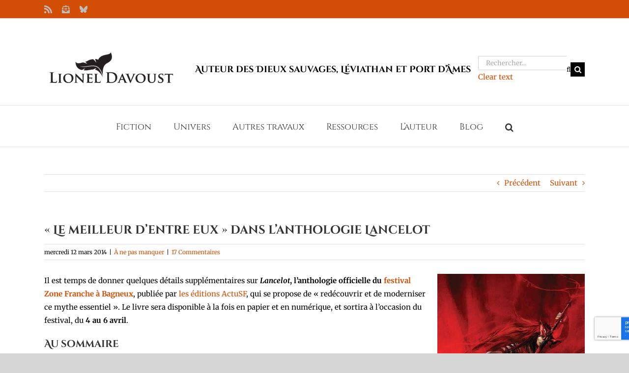

--- FILE ---
content_type: text/html; charset=utf-8
request_url: https://www.google.com/recaptcha/api2/anchor?ar=1&k=6LdjwacUAAAAADQtXXKn_P1uh6h6BsWCx09x7YJc&co=aHR0cHM6Ly9saW9uZWxkYXZvdXN0LmNvbTo0NDM.&hl=en&v=PoyoqOPhxBO7pBk68S4YbpHZ&size=invisible&anchor-ms=20000&execute-ms=30000&cb=hmo3aeb9al0r
body_size: 48699
content:
<!DOCTYPE HTML><html dir="ltr" lang="en"><head><meta http-equiv="Content-Type" content="text/html; charset=UTF-8">
<meta http-equiv="X-UA-Compatible" content="IE=edge">
<title>reCAPTCHA</title>
<style type="text/css">
/* cyrillic-ext */
@font-face {
  font-family: 'Roboto';
  font-style: normal;
  font-weight: 400;
  font-stretch: 100%;
  src: url(//fonts.gstatic.com/s/roboto/v48/KFO7CnqEu92Fr1ME7kSn66aGLdTylUAMa3GUBHMdazTgWw.woff2) format('woff2');
  unicode-range: U+0460-052F, U+1C80-1C8A, U+20B4, U+2DE0-2DFF, U+A640-A69F, U+FE2E-FE2F;
}
/* cyrillic */
@font-face {
  font-family: 'Roboto';
  font-style: normal;
  font-weight: 400;
  font-stretch: 100%;
  src: url(//fonts.gstatic.com/s/roboto/v48/KFO7CnqEu92Fr1ME7kSn66aGLdTylUAMa3iUBHMdazTgWw.woff2) format('woff2');
  unicode-range: U+0301, U+0400-045F, U+0490-0491, U+04B0-04B1, U+2116;
}
/* greek-ext */
@font-face {
  font-family: 'Roboto';
  font-style: normal;
  font-weight: 400;
  font-stretch: 100%;
  src: url(//fonts.gstatic.com/s/roboto/v48/KFO7CnqEu92Fr1ME7kSn66aGLdTylUAMa3CUBHMdazTgWw.woff2) format('woff2');
  unicode-range: U+1F00-1FFF;
}
/* greek */
@font-face {
  font-family: 'Roboto';
  font-style: normal;
  font-weight: 400;
  font-stretch: 100%;
  src: url(//fonts.gstatic.com/s/roboto/v48/KFO7CnqEu92Fr1ME7kSn66aGLdTylUAMa3-UBHMdazTgWw.woff2) format('woff2');
  unicode-range: U+0370-0377, U+037A-037F, U+0384-038A, U+038C, U+038E-03A1, U+03A3-03FF;
}
/* math */
@font-face {
  font-family: 'Roboto';
  font-style: normal;
  font-weight: 400;
  font-stretch: 100%;
  src: url(//fonts.gstatic.com/s/roboto/v48/KFO7CnqEu92Fr1ME7kSn66aGLdTylUAMawCUBHMdazTgWw.woff2) format('woff2');
  unicode-range: U+0302-0303, U+0305, U+0307-0308, U+0310, U+0312, U+0315, U+031A, U+0326-0327, U+032C, U+032F-0330, U+0332-0333, U+0338, U+033A, U+0346, U+034D, U+0391-03A1, U+03A3-03A9, U+03B1-03C9, U+03D1, U+03D5-03D6, U+03F0-03F1, U+03F4-03F5, U+2016-2017, U+2034-2038, U+203C, U+2040, U+2043, U+2047, U+2050, U+2057, U+205F, U+2070-2071, U+2074-208E, U+2090-209C, U+20D0-20DC, U+20E1, U+20E5-20EF, U+2100-2112, U+2114-2115, U+2117-2121, U+2123-214F, U+2190, U+2192, U+2194-21AE, U+21B0-21E5, U+21F1-21F2, U+21F4-2211, U+2213-2214, U+2216-22FF, U+2308-230B, U+2310, U+2319, U+231C-2321, U+2336-237A, U+237C, U+2395, U+239B-23B7, U+23D0, U+23DC-23E1, U+2474-2475, U+25AF, U+25B3, U+25B7, U+25BD, U+25C1, U+25CA, U+25CC, U+25FB, U+266D-266F, U+27C0-27FF, U+2900-2AFF, U+2B0E-2B11, U+2B30-2B4C, U+2BFE, U+3030, U+FF5B, U+FF5D, U+1D400-1D7FF, U+1EE00-1EEFF;
}
/* symbols */
@font-face {
  font-family: 'Roboto';
  font-style: normal;
  font-weight: 400;
  font-stretch: 100%;
  src: url(//fonts.gstatic.com/s/roboto/v48/KFO7CnqEu92Fr1ME7kSn66aGLdTylUAMaxKUBHMdazTgWw.woff2) format('woff2');
  unicode-range: U+0001-000C, U+000E-001F, U+007F-009F, U+20DD-20E0, U+20E2-20E4, U+2150-218F, U+2190, U+2192, U+2194-2199, U+21AF, U+21E6-21F0, U+21F3, U+2218-2219, U+2299, U+22C4-22C6, U+2300-243F, U+2440-244A, U+2460-24FF, U+25A0-27BF, U+2800-28FF, U+2921-2922, U+2981, U+29BF, U+29EB, U+2B00-2BFF, U+4DC0-4DFF, U+FFF9-FFFB, U+10140-1018E, U+10190-1019C, U+101A0, U+101D0-101FD, U+102E0-102FB, U+10E60-10E7E, U+1D2C0-1D2D3, U+1D2E0-1D37F, U+1F000-1F0FF, U+1F100-1F1AD, U+1F1E6-1F1FF, U+1F30D-1F30F, U+1F315, U+1F31C, U+1F31E, U+1F320-1F32C, U+1F336, U+1F378, U+1F37D, U+1F382, U+1F393-1F39F, U+1F3A7-1F3A8, U+1F3AC-1F3AF, U+1F3C2, U+1F3C4-1F3C6, U+1F3CA-1F3CE, U+1F3D4-1F3E0, U+1F3ED, U+1F3F1-1F3F3, U+1F3F5-1F3F7, U+1F408, U+1F415, U+1F41F, U+1F426, U+1F43F, U+1F441-1F442, U+1F444, U+1F446-1F449, U+1F44C-1F44E, U+1F453, U+1F46A, U+1F47D, U+1F4A3, U+1F4B0, U+1F4B3, U+1F4B9, U+1F4BB, U+1F4BF, U+1F4C8-1F4CB, U+1F4D6, U+1F4DA, U+1F4DF, U+1F4E3-1F4E6, U+1F4EA-1F4ED, U+1F4F7, U+1F4F9-1F4FB, U+1F4FD-1F4FE, U+1F503, U+1F507-1F50B, U+1F50D, U+1F512-1F513, U+1F53E-1F54A, U+1F54F-1F5FA, U+1F610, U+1F650-1F67F, U+1F687, U+1F68D, U+1F691, U+1F694, U+1F698, U+1F6AD, U+1F6B2, U+1F6B9-1F6BA, U+1F6BC, U+1F6C6-1F6CF, U+1F6D3-1F6D7, U+1F6E0-1F6EA, U+1F6F0-1F6F3, U+1F6F7-1F6FC, U+1F700-1F7FF, U+1F800-1F80B, U+1F810-1F847, U+1F850-1F859, U+1F860-1F887, U+1F890-1F8AD, U+1F8B0-1F8BB, U+1F8C0-1F8C1, U+1F900-1F90B, U+1F93B, U+1F946, U+1F984, U+1F996, U+1F9E9, U+1FA00-1FA6F, U+1FA70-1FA7C, U+1FA80-1FA89, U+1FA8F-1FAC6, U+1FACE-1FADC, U+1FADF-1FAE9, U+1FAF0-1FAF8, U+1FB00-1FBFF;
}
/* vietnamese */
@font-face {
  font-family: 'Roboto';
  font-style: normal;
  font-weight: 400;
  font-stretch: 100%;
  src: url(//fonts.gstatic.com/s/roboto/v48/KFO7CnqEu92Fr1ME7kSn66aGLdTylUAMa3OUBHMdazTgWw.woff2) format('woff2');
  unicode-range: U+0102-0103, U+0110-0111, U+0128-0129, U+0168-0169, U+01A0-01A1, U+01AF-01B0, U+0300-0301, U+0303-0304, U+0308-0309, U+0323, U+0329, U+1EA0-1EF9, U+20AB;
}
/* latin-ext */
@font-face {
  font-family: 'Roboto';
  font-style: normal;
  font-weight: 400;
  font-stretch: 100%;
  src: url(//fonts.gstatic.com/s/roboto/v48/KFO7CnqEu92Fr1ME7kSn66aGLdTylUAMa3KUBHMdazTgWw.woff2) format('woff2');
  unicode-range: U+0100-02BA, U+02BD-02C5, U+02C7-02CC, U+02CE-02D7, U+02DD-02FF, U+0304, U+0308, U+0329, U+1D00-1DBF, U+1E00-1E9F, U+1EF2-1EFF, U+2020, U+20A0-20AB, U+20AD-20C0, U+2113, U+2C60-2C7F, U+A720-A7FF;
}
/* latin */
@font-face {
  font-family: 'Roboto';
  font-style: normal;
  font-weight: 400;
  font-stretch: 100%;
  src: url(//fonts.gstatic.com/s/roboto/v48/KFO7CnqEu92Fr1ME7kSn66aGLdTylUAMa3yUBHMdazQ.woff2) format('woff2');
  unicode-range: U+0000-00FF, U+0131, U+0152-0153, U+02BB-02BC, U+02C6, U+02DA, U+02DC, U+0304, U+0308, U+0329, U+2000-206F, U+20AC, U+2122, U+2191, U+2193, U+2212, U+2215, U+FEFF, U+FFFD;
}
/* cyrillic-ext */
@font-face {
  font-family: 'Roboto';
  font-style: normal;
  font-weight: 500;
  font-stretch: 100%;
  src: url(//fonts.gstatic.com/s/roboto/v48/KFO7CnqEu92Fr1ME7kSn66aGLdTylUAMa3GUBHMdazTgWw.woff2) format('woff2');
  unicode-range: U+0460-052F, U+1C80-1C8A, U+20B4, U+2DE0-2DFF, U+A640-A69F, U+FE2E-FE2F;
}
/* cyrillic */
@font-face {
  font-family: 'Roboto';
  font-style: normal;
  font-weight: 500;
  font-stretch: 100%;
  src: url(//fonts.gstatic.com/s/roboto/v48/KFO7CnqEu92Fr1ME7kSn66aGLdTylUAMa3iUBHMdazTgWw.woff2) format('woff2');
  unicode-range: U+0301, U+0400-045F, U+0490-0491, U+04B0-04B1, U+2116;
}
/* greek-ext */
@font-face {
  font-family: 'Roboto';
  font-style: normal;
  font-weight: 500;
  font-stretch: 100%;
  src: url(//fonts.gstatic.com/s/roboto/v48/KFO7CnqEu92Fr1ME7kSn66aGLdTylUAMa3CUBHMdazTgWw.woff2) format('woff2');
  unicode-range: U+1F00-1FFF;
}
/* greek */
@font-face {
  font-family: 'Roboto';
  font-style: normal;
  font-weight: 500;
  font-stretch: 100%;
  src: url(//fonts.gstatic.com/s/roboto/v48/KFO7CnqEu92Fr1ME7kSn66aGLdTylUAMa3-UBHMdazTgWw.woff2) format('woff2');
  unicode-range: U+0370-0377, U+037A-037F, U+0384-038A, U+038C, U+038E-03A1, U+03A3-03FF;
}
/* math */
@font-face {
  font-family: 'Roboto';
  font-style: normal;
  font-weight: 500;
  font-stretch: 100%;
  src: url(//fonts.gstatic.com/s/roboto/v48/KFO7CnqEu92Fr1ME7kSn66aGLdTylUAMawCUBHMdazTgWw.woff2) format('woff2');
  unicode-range: U+0302-0303, U+0305, U+0307-0308, U+0310, U+0312, U+0315, U+031A, U+0326-0327, U+032C, U+032F-0330, U+0332-0333, U+0338, U+033A, U+0346, U+034D, U+0391-03A1, U+03A3-03A9, U+03B1-03C9, U+03D1, U+03D5-03D6, U+03F0-03F1, U+03F4-03F5, U+2016-2017, U+2034-2038, U+203C, U+2040, U+2043, U+2047, U+2050, U+2057, U+205F, U+2070-2071, U+2074-208E, U+2090-209C, U+20D0-20DC, U+20E1, U+20E5-20EF, U+2100-2112, U+2114-2115, U+2117-2121, U+2123-214F, U+2190, U+2192, U+2194-21AE, U+21B0-21E5, U+21F1-21F2, U+21F4-2211, U+2213-2214, U+2216-22FF, U+2308-230B, U+2310, U+2319, U+231C-2321, U+2336-237A, U+237C, U+2395, U+239B-23B7, U+23D0, U+23DC-23E1, U+2474-2475, U+25AF, U+25B3, U+25B7, U+25BD, U+25C1, U+25CA, U+25CC, U+25FB, U+266D-266F, U+27C0-27FF, U+2900-2AFF, U+2B0E-2B11, U+2B30-2B4C, U+2BFE, U+3030, U+FF5B, U+FF5D, U+1D400-1D7FF, U+1EE00-1EEFF;
}
/* symbols */
@font-face {
  font-family: 'Roboto';
  font-style: normal;
  font-weight: 500;
  font-stretch: 100%;
  src: url(//fonts.gstatic.com/s/roboto/v48/KFO7CnqEu92Fr1ME7kSn66aGLdTylUAMaxKUBHMdazTgWw.woff2) format('woff2');
  unicode-range: U+0001-000C, U+000E-001F, U+007F-009F, U+20DD-20E0, U+20E2-20E4, U+2150-218F, U+2190, U+2192, U+2194-2199, U+21AF, U+21E6-21F0, U+21F3, U+2218-2219, U+2299, U+22C4-22C6, U+2300-243F, U+2440-244A, U+2460-24FF, U+25A0-27BF, U+2800-28FF, U+2921-2922, U+2981, U+29BF, U+29EB, U+2B00-2BFF, U+4DC0-4DFF, U+FFF9-FFFB, U+10140-1018E, U+10190-1019C, U+101A0, U+101D0-101FD, U+102E0-102FB, U+10E60-10E7E, U+1D2C0-1D2D3, U+1D2E0-1D37F, U+1F000-1F0FF, U+1F100-1F1AD, U+1F1E6-1F1FF, U+1F30D-1F30F, U+1F315, U+1F31C, U+1F31E, U+1F320-1F32C, U+1F336, U+1F378, U+1F37D, U+1F382, U+1F393-1F39F, U+1F3A7-1F3A8, U+1F3AC-1F3AF, U+1F3C2, U+1F3C4-1F3C6, U+1F3CA-1F3CE, U+1F3D4-1F3E0, U+1F3ED, U+1F3F1-1F3F3, U+1F3F5-1F3F7, U+1F408, U+1F415, U+1F41F, U+1F426, U+1F43F, U+1F441-1F442, U+1F444, U+1F446-1F449, U+1F44C-1F44E, U+1F453, U+1F46A, U+1F47D, U+1F4A3, U+1F4B0, U+1F4B3, U+1F4B9, U+1F4BB, U+1F4BF, U+1F4C8-1F4CB, U+1F4D6, U+1F4DA, U+1F4DF, U+1F4E3-1F4E6, U+1F4EA-1F4ED, U+1F4F7, U+1F4F9-1F4FB, U+1F4FD-1F4FE, U+1F503, U+1F507-1F50B, U+1F50D, U+1F512-1F513, U+1F53E-1F54A, U+1F54F-1F5FA, U+1F610, U+1F650-1F67F, U+1F687, U+1F68D, U+1F691, U+1F694, U+1F698, U+1F6AD, U+1F6B2, U+1F6B9-1F6BA, U+1F6BC, U+1F6C6-1F6CF, U+1F6D3-1F6D7, U+1F6E0-1F6EA, U+1F6F0-1F6F3, U+1F6F7-1F6FC, U+1F700-1F7FF, U+1F800-1F80B, U+1F810-1F847, U+1F850-1F859, U+1F860-1F887, U+1F890-1F8AD, U+1F8B0-1F8BB, U+1F8C0-1F8C1, U+1F900-1F90B, U+1F93B, U+1F946, U+1F984, U+1F996, U+1F9E9, U+1FA00-1FA6F, U+1FA70-1FA7C, U+1FA80-1FA89, U+1FA8F-1FAC6, U+1FACE-1FADC, U+1FADF-1FAE9, U+1FAF0-1FAF8, U+1FB00-1FBFF;
}
/* vietnamese */
@font-face {
  font-family: 'Roboto';
  font-style: normal;
  font-weight: 500;
  font-stretch: 100%;
  src: url(//fonts.gstatic.com/s/roboto/v48/KFO7CnqEu92Fr1ME7kSn66aGLdTylUAMa3OUBHMdazTgWw.woff2) format('woff2');
  unicode-range: U+0102-0103, U+0110-0111, U+0128-0129, U+0168-0169, U+01A0-01A1, U+01AF-01B0, U+0300-0301, U+0303-0304, U+0308-0309, U+0323, U+0329, U+1EA0-1EF9, U+20AB;
}
/* latin-ext */
@font-face {
  font-family: 'Roboto';
  font-style: normal;
  font-weight: 500;
  font-stretch: 100%;
  src: url(//fonts.gstatic.com/s/roboto/v48/KFO7CnqEu92Fr1ME7kSn66aGLdTylUAMa3KUBHMdazTgWw.woff2) format('woff2');
  unicode-range: U+0100-02BA, U+02BD-02C5, U+02C7-02CC, U+02CE-02D7, U+02DD-02FF, U+0304, U+0308, U+0329, U+1D00-1DBF, U+1E00-1E9F, U+1EF2-1EFF, U+2020, U+20A0-20AB, U+20AD-20C0, U+2113, U+2C60-2C7F, U+A720-A7FF;
}
/* latin */
@font-face {
  font-family: 'Roboto';
  font-style: normal;
  font-weight: 500;
  font-stretch: 100%;
  src: url(//fonts.gstatic.com/s/roboto/v48/KFO7CnqEu92Fr1ME7kSn66aGLdTylUAMa3yUBHMdazQ.woff2) format('woff2');
  unicode-range: U+0000-00FF, U+0131, U+0152-0153, U+02BB-02BC, U+02C6, U+02DA, U+02DC, U+0304, U+0308, U+0329, U+2000-206F, U+20AC, U+2122, U+2191, U+2193, U+2212, U+2215, U+FEFF, U+FFFD;
}
/* cyrillic-ext */
@font-face {
  font-family: 'Roboto';
  font-style: normal;
  font-weight: 900;
  font-stretch: 100%;
  src: url(//fonts.gstatic.com/s/roboto/v48/KFO7CnqEu92Fr1ME7kSn66aGLdTylUAMa3GUBHMdazTgWw.woff2) format('woff2');
  unicode-range: U+0460-052F, U+1C80-1C8A, U+20B4, U+2DE0-2DFF, U+A640-A69F, U+FE2E-FE2F;
}
/* cyrillic */
@font-face {
  font-family: 'Roboto';
  font-style: normal;
  font-weight: 900;
  font-stretch: 100%;
  src: url(//fonts.gstatic.com/s/roboto/v48/KFO7CnqEu92Fr1ME7kSn66aGLdTylUAMa3iUBHMdazTgWw.woff2) format('woff2');
  unicode-range: U+0301, U+0400-045F, U+0490-0491, U+04B0-04B1, U+2116;
}
/* greek-ext */
@font-face {
  font-family: 'Roboto';
  font-style: normal;
  font-weight: 900;
  font-stretch: 100%;
  src: url(//fonts.gstatic.com/s/roboto/v48/KFO7CnqEu92Fr1ME7kSn66aGLdTylUAMa3CUBHMdazTgWw.woff2) format('woff2');
  unicode-range: U+1F00-1FFF;
}
/* greek */
@font-face {
  font-family: 'Roboto';
  font-style: normal;
  font-weight: 900;
  font-stretch: 100%;
  src: url(//fonts.gstatic.com/s/roboto/v48/KFO7CnqEu92Fr1ME7kSn66aGLdTylUAMa3-UBHMdazTgWw.woff2) format('woff2');
  unicode-range: U+0370-0377, U+037A-037F, U+0384-038A, U+038C, U+038E-03A1, U+03A3-03FF;
}
/* math */
@font-face {
  font-family: 'Roboto';
  font-style: normal;
  font-weight: 900;
  font-stretch: 100%;
  src: url(//fonts.gstatic.com/s/roboto/v48/KFO7CnqEu92Fr1ME7kSn66aGLdTylUAMawCUBHMdazTgWw.woff2) format('woff2');
  unicode-range: U+0302-0303, U+0305, U+0307-0308, U+0310, U+0312, U+0315, U+031A, U+0326-0327, U+032C, U+032F-0330, U+0332-0333, U+0338, U+033A, U+0346, U+034D, U+0391-03A1, U+03A3-03A9, U+03B1-03C9, U+03D1, U+03D5-03D6, U+03F0-03F1, U+03F4-03F5, U+2016-2017, U+2034-2038, U+203C, U+2040, U+2043, U+2047, U+2050, U+2057, U+205F, U+2070-2071, U+2074-208E, U+2090-209C, U+20D0-20DC, U+20E1, U+20E5-20EF, U+2100-2112, U+2114-2115, U+2117-2121, U+2123-214F, U+2190, U+2192, U+2194-21AE, U+21B0-21E5, U+21F1-21F2, U+21F4-2211, U+2213-2214, U+2216-22FF, U+2308-230B, U+2310, U+2319, U+231C-2321, U+2336-237A, U+237C, U+2395, U+239B-23B7, U+23D0, U+23DC-23E1, U+2474-2475, U+25AF, U+25B3, U+25B7, U+25BD, U+25C1, U+25CA, U+25CC, U+25FB, U+266D-266F, U+27C0-27FF, U+2900-2AFF, U+2B0E-2B11, U+2B30-2B4C, U+2BFE, U+3030, U+FF5B, U+FF5D, U+1D400-1D7FF, U+1EE00-1EEFF;
}
/* symbols */
@font-face {
  font-family: 'Roboto';
  font-style: normal;
  font-weight: 900;
  font-stretch: 100%;
  src: url(//fonts.gstatic.com/s/roboto/v48/KFO7CnqEu92Fr1ME7kSn66aGLdTylUAMaxKUBHMdazTgWw.woff2) format('woff2');
  unicode-range: U+0001-000C, U+000E-001F, U+007F-009F, U+20DD-20E0, U+20E2-20E4, U+2150-218F, U+2190, U+2192, U+2194-2199, U+21AF, U+21E6-21F0, U+21F3, U+2218-2219, U+2299, U+22C4-22C6, U+2300-243F, U+2440-244A, U+2460-24FF, U+25A0-27BF, U+2800-28FF, U+2921-2922, U+2981, U+29BF, U+29EB, U+2B00-2BFF, U+4DC0-4DFF, U+FFF9-FFFB, U+10140-1018E, U+10190-1019C, U+101A0, U+101D0-101FD, U+102E0-102FB, U+10E60-10E7E, U+1D2C0-1D2D3, U+1D2E0-1D37F, U+1F000-1F0FF, U+1F100-1F1AD, U+1F1E6-1F1FF, U+1F30D-1F30F, U+1F315, U+1F31C, U+1F31E, U+1F320-1F32C, U+1F336, U+1F378, U+1F37D, U+1F382, U+1F393-1F39F, U+1F3A7-1F3A8, U+1F3AC-1F3AF, U+1F3C2, U+1F3C4-1F3C6, U+1F3CA-1F3CE, U+1F3D4-1F3E0, U+1F3ED, U+1F3F1-1F3F3, U+1F3F5-1F3F7, U+1F408, U+1F415, U+1F41F, U+1F426, U+1F43F, U+1F441-1F442, U+1F444, U+1F446-1F449, U+1F44C-1F44E, U+1F453, U+1F46A, U+1F47D, U+1F4A3, U+1F4B0, U+1F4B3, U+1F4B9, U+1F4BB, U+1F4BF, U+1F4C8-1F4CB, U+1F4D6, U+1F4DA, U+1F4DF, U+1F4E3-1F4E6, U+1F4EA-1F4ED, U+1F4F7, U+1F4F9-1F4FB, U+1F4FD-1F4FE, U+1F503, U+1F507-1F50B, U+1F50D, U+1F512-1F513, U+1F53E-1F54A, U+1F54F-1F5FA, U+1F610, U+1F650-1F67F, U+1F687, U+1F68D, U+1F691, U+1F694, U+1F698, U+1F6AD, U+1F6B2, U+1F6B9-1F6BA, U+1F6BC, U+1F6C6-1F6CF, U+1F6D3-1F6D7, U+1F6E0-1F6EA, U+1F6F0-1F6F3, U+1F6F7-1F6FC, U+1F700-1F7FF, U+1F800-1F80B, U+1F810-1F847, U+1F850-1F859, U+1F860-1F887, U+1F890-1F8AD, U+1F8B0-1F8BB, U+1F8C0-1F8C1, U+1F900-1F90B, U+1F93B, U+1F946, U+1F984, U+1F996, U+1F9E9, U+1FA00-1FA6F, U+1FA70-1FA7C, U+1FA80-1FA89, U+1FA8F-1FAC6, U+1FACE-1FADC, U+1FADF-1FAE9, U+1FAF0-1FAF8, U+1FB00-1FBFF;
}
/* vietnamese */
@font-face {
  font-family: 'Roboto';
  font-style: normal;
  font-weight: 900;
  font-stretch: 100%;
  src: url(//fonts.gstatic.com/s/roboto/v48/KFO7CnqEu92Fr1ME7kSn66aGLdTylUAMa3OUBHMdazTgWw.woff2) format('woff2');
  unicode-range: U+0102-0103, U+0110-0111, U+0128-0129, U+0168-0169, U+01A0-01A1, U+01AF-01B0, U+0300-0301, U+0303-0304, U+0308-0309, U+0323, U+0329, U+1EA0-1EF9, U+20AB;
}
/* latin-ext */
@font-face {
  font-family: 'Roboto';
  font-style: normal;
  font-weight: 900;
  font-stretch: 100%;
  src: url(//fonts.gstatic.com/s/roboto/v48/KFO7CnqEu92Fr1ME7kSn66aGLdTylUAMa3KUBHMdazTgWw.woff2) format('woff2');
  unicode-range: U+0100-02BA, U+02BD-02C5, U+02C7-02CC, U+02CE-02D7, U+02DD-02FF, U+0304, U+0308, U+0329, U+1D00-1DBF, U+1E00-1E9F, U+1EF2-1EFF, U+2020, U+20A0-20AB, U+20AD-20C0, U+2113, U+2C60-2C7F, U+A720-A7FF;
}
/* latin */
@font-face {
  font-family: 'Roboto';
  font-style: normal;
  font-weight: 900;
  font-stretch: 100%;
  src: url(//fonts.gstatic.com/s/roboto/v48/KFO7CnqEu92Fr1ME7kSn66aGLdTylUAMa3yUBHMdazQ.woff2) format('woff2');
  unicode-range: U+0000-00FF, U+0131, U+0152-0153, U+02BB-02BC, U+02C6, U+02DA, U+02DC, U+0304, U+0308, U+0329, U+2000-206F, U+20AC, U+2122, U+2191, U+2193, U+2212, U+2215, U+FEFF, U+FFFD;
}

</style>
<link rel="stylesheet" type="text/css" href="https://www.gstatic.com/recaptcha/releases/PoyoqOPhxBO7pBk68S4YbpHZ/styles__ltr.css">
<script nonce="x52cxOh8AhAMOTcHvF5cNg" type="text/javascript">window['__recaptcha_api'] = 'https://www.google.com/recaptcha/api2/';</script>
<script type="text/javascript" src="https://www.gstatic.com/recaptcha/releases/PoyoqOPhxBO7pBk68S4YbpHZ/recaptcha__en.js" nonce="x52cxOh8AhAMOTcHvF5cNg">
      
    </script></head>
<body><div id="rc-anchor-alert" class="rc-anchor-alert"></div>
<input type="hidden" id="recaptcha-token" value="[base64]">
<script type="text/javascript" nonce="x52cxOh8AhAMOTcHvF5cNg">
      recaptcha.anchor.Main.init("[\x22ainput\x22,[\x22bgdata\x22,\x22\x22,\[base64]/[base64]/[base64]/[base64]/[base64]/[base64]/KGcoTywyNTMsTy5PKSxVRyhPLEMpKTpnKE8sMjUzLEMpLE8pKSxsKSksTykpfSxieT1mdW5jdGlvbihDLE8sdSxsKXtmb3IobD0odT1SKEMpLDApO08+MDtPLS0pbD1sPDw4fFooQyk7ZyhDLHUsbCl9LFVHPWZ1bmN0aW9uKEMsTyl7Qy5pLmxlbmd0aD4xMDQ/[base64]/[base64]/[base64]/[base64]/[base64]/[base64]/[base64]\\u003d\x22,\[base64]\\u003d\x22,\x22w5zDo2/DiMOswqh3w6UUG2nCimo/[base64]/[base64]/awZ0WMOZw6Y+BD7CocOBBcORw54JcF3DrhfCm3jCi8KxwoDDlll/VHQtw4dpGybDjQtBwoc+F8KOw4PDhUTCs8OHw7FlwrXCncK3QsKmS1XCgsOKw5PDm8OgYsOqw6PCkcKEw6cXwrQJwqVxwo/CtcOGw4kXwrXDp8Kbw57Crw5aFsOKaMOgT0vDjncCw7fCoGQlw6PDkzdgwqQIw7jCvz7DtHhUBcKEwqpKPsOMHsKxOMKbwqgiw7jCsArCr8OjKFQyIjvDkUvCkRp0wqRHScOzFF5Rc8O8wpfCvn5QwqxCwqfCkDl0w6TDvVMVYhPCusO9wpw0bcOYw57Ci8O/wrZPJW7Dkn8dI2IdCcOaL3NWfWDCssOPeC1oblljw4XCrcOJwr3CuMOrX30ILsKwwrg6wpYow63Di8KsMQbDpRFQTcOdUDPCncKYLj7DmsONLsKQw4lMwpLDlQPDgl/ClhzCknHCrEfDosK8Fx8Sw4NIw64YAsKpUcKSNwFuJBzCjRXDkRnDtmbDvGbDr8KDwoFfwpzCsMKtHHDDjCrCm8KvGTTCm2bDjMKtw7kjPMKBEHUpw4PCgETDhwzDrcKOScOhwqfDihUGTnTCsjPDi0HCtDIAcCDChcOmwrIrw5TDrMKRfQ/CsQVOKmTDqMK4woLDpkDDvMOFETjDncOSDERwwpJnw7zDhMK/UGrCrcOvGD8iXcKPFzXDsiPDtcOkNWvCniI0AMK6wovCqsK8WMOow4fCmChDwqdew6xjKhjCjcORPsKdwodlCH5MCRlPDsKhWwNtXB3Djw9NQxxawrLCnwTCoMK7w6LDusOkw54/EjfDmcK+woE4ShHDv8OxeU5XwqAIXlQbCsOLw73DncKyw7Vyw5oWRQ3CtnoNBMKZw6h+TsKEw4E0wrBaf8KWwoADNQYQw6NrasKNw6Jcwr3CnsObPE7CnMKlfyUJwr8fwrt+cRXCnsOtYUPDvQ49LTJtaRMPwrdEfBbDjg/DucOyBQNoCsKML8KEwoFUcQbDolrChlJow6UFX3/Do8OEw4fDjjrDo8OtScOWw5sVRRB9DD/DrCNCwrvDrMO/[base64]/ChsO0HcO5BcK6wpDCv0F2fgxiwotoAMKEwo4aOcOMwobDoVLCgzsRw6nDsX57w49PdWRaw4DDhsO+NUnCqMKgB8OaMMK5UcOnwr7ClmrDrcKtHMOvKl3DozHCjMO4w5DCrg1oCsOdwoVuPVVMeW3Ct285RcKaw6JAwr0gYFbCvFPCv3UewrZKw4/[base64]/CgTx0FXrCrAwWbXbDmjQJw5vCmsONO8O4wo7CmMKbPMKeM8Knw5xXw7VEwpPCghPCjAU9wpnCujFpwo7CoSbCksOgF8OtRFxKI8OICRUmwpvCksO6w615R8KEZUDCuRXDqx/ChcK/GyxSW8OAw6HCpyvChcOSwr7DtHBLfUHCgMOVw7zCvcOJwrbCnhNYwrXDn8OZwr1tw5ANw7gnMH0Ew47DocKgCSTCu8OUZR/[base64]/[base64]/[base64]/CuyoVw4A3PRhIw7/CtQBaRsK8NcOlX8KsUsKDdmrCgDLDrsO4GsKyHAPCiGLDu8OvSMOnw6VqAsKbDMK3woHCmsO9wp4KR8O/wqnDuH3CrcOlwqXDssORN0gRGR3DkWbDhCkLU8KVGw/DmsKWw7ERLyICwoTClsKYejrCin9Tw7fCtyNHbcOvcsOHw5Rvwo9XTTsxwojCoy3CoMKwLlEiczUAAGHCisOBeyDDhxXCpUEjWMOSw6vCmMOsIDx4wqoZwrDDti0ncB3Ctkwhw5xgw6xmK2p7EMKtwovCq8Kvw4B2wqHDpMKkEA/Ch8OkwppIwpLCqkXCpMOrRQPCv8KTwqBJw7AFworDrMK/woEcw4nDrk3Du8OJwqhvL0fCjcKbYGfDmX4/LmXCkcO3DcKeR8OnwoV7JsOFw5dcQzR/[base64]/CicOfB8KFbMO4YsKCbHfCm399wo3Ct0NsU27CncOFR0dzLsOcasKGw7V1T1vDj8KiK8O1WRvDrWPCpcK9w5zCkmZewqUAwoVfworDvgXDt8KGPyx5wqQawoTCiMKBwoLCnMK/wrh3wq/[base64]/[base64]/Ct8KRwpfDscOyBMOuTmlvKW8owrghYsOZDhLDrcK5wql6w4bCl3REw5LCosKTwrfDlzzCjsOPwrDDpMOVwpQTwqw5HMOcwrLDvMK0YMK8acKsw6jCtMKlEA7ClQjCshrCuMOxw6YgHABiXMOZwqomPsOCwp/[base64]/DsEnDknjDrsORwqnCmcOHwr3CjBrDv0vDs8Ocwq9fHMK2w6Q2w6fCl05Fwp5xJDbDv0HDq8KJwqczF1rCrA3DscKDVlbDlA8ZMXd9wo4gK8Kuw6TCrMOIZMKEExRDfhodwqZVw6bCl8OOCnxKccKYw6tOw69zZk02ADfDm8OXUys/ahrDjMOHw6LDmFvCisOUVjpPKyHDvcOhKzLCs8OYw5PDiyDDjQ0qcsKGw7hxw6DDiQkKwoDDhV5MBcOEw5ciw7tbwrxfU8K/Y8KYIsOBWMKgwoImw7grw5MkX8OkMsOIV8OBw6bCs8KDwoLDmDB7w7jCtGUNAsOIccKjYcKQeMK7CAxfcMOjw6DDicOrwr/CtcK5RSxtbcKPRV9gwo7DuMKzwo/[base64]/Cg1HDhQd6T8OHZlLDimHCrBPCoWPClzzCo2oDa8KjUMKGwo/DrMOvwpjDjifDiUnDpmjCpcKnw6ElHg/DtxbDmQjCtMKuFsOvw41Twp03UMK/Qm9Vw58DDUFMwrzDmcOjC8KiVxfDvU3DtMO9woTCj3VYw4LDlynDqXguRznDr1V/[base64]/DhRTCk8KZAsOzKMOZJC5Uw40Aw6XDg1AewrjDsWNSe8OeY3fClMO9KcOPOWlLEcOjw7wRw78fw67Dmh/DlAxow4MSOFrChMK+wo/DhsKEwr0eUAoAw6VuwrHCosO7w4siwrEfwr7CgGAew4Ztw598w6E/wp5Iw5vDm8KSOjjDomRVwrwsRCAnw5jCp8KQGsOrHm/DuMOSYcOYwqTDi8OsDsK2w5LCmsKwwpRgw6U5B8KMw68dwpMvEk1aR1Q0FcOORwfDnMOif8OEN8K2w5clw5EpVAwhT8ORwqzDqXwnJsKZwqbCtcO4wrzCmSppwpLDgFBFwppvw7kGw7fDo8Ozwq8tdMOuZHk7bTLCkQ93wpRxBkNsw6nDj8KWwo/ChW4bw4HDmMONdgbCmsO/w4vDo8OnwrDClVnDvMKMCcOcE8K1wrTDtsK9w6jCtMK+w5bCj8OJw4VGYgkhwo/Dl13CqhdNTcKAZsOiwoHCn8OwwpQ0wqbCnMKgwoknbHZWUBEIwp9Sw4PDm8KcT8KLGD3CvsKvwp7DuMOrCMOiU8OqHcKpdsKMNhHDoiDCghfDtnnCksOfEzzDk1fDicKNwpc3wrTDtSBzwonDhMOJY8KjTmNWTn14w4JBd8K1w7rDqVF/dsOVwoEuw74qEHnCjXlBfT8gBhXDt2ANUi7DvgvDnEdEw6zDqnI7w7zCv8KSdV1kwqfCvsKYwoJOw7RBw5orS8O9w7jDtzfDonjDv3lHw6TCjGvDmcKTw4EkwoEfGcKlwprCqMKYwqt9w61aw5DDsD/DgUZydWrCs8OPw4bDhMKCAcOHw7zDmWfDhsOtaMKvGGsRw7rCqsOPDFYtcsKsVzkCwq4WwqQYwr8IVMOlTw7CisK4w7A2ScKnTBlcw6oCwrvCgQBDV8OiElbCgcKYKVbCtcKQFj99w6FRwrMkS8Oqw63CrsOlf8Oqex9Yw6nDhcO/wq4+acK7w40nw4/[base64]/D8K/K1B5IwMvwpREJsOZw6k/F8KqbRQzRWLDmB/CkcK/ITTCjwQFGMKNAEfDkMOuKULDgMORQ8OhKxUhw63CvMOdeyzCn8OJcELDj2A6woBuwoFtwoYhwrYBwo0pR1PDuH/DiMOOHGM4BwXCncKUwpceDXHCi8K5Qh3CvxnDm8KwHcOgK8OxWsKewrdJwo/DoXrCogzDqgU5w6jDtsKYbV0xw4Z8W8KQUsOUw4osPcOgAWlzbFUfwrEWHSnCtwrCh8K1bGvDhsKiwpbDoMKcdDYywpjDj8OSw73CsATDuwUXSAhBGMKZFsO/AMOFcsKLwpoHw7/[base64]/Ct2/DusKyZwPDl8OUS8O2w5TCkcOgwqoLwoB2e3zDl8OHNHMYwr3DihLCilrCn011MXJ0wrHDlwoZBzvCjFPCkMOFdThKw6l8MRE6dMKleMOjPkHCon/DlMOTw6oKwq5hXAFaw6cmw6LCljzCjmAfQsOZJ3Efw4FPY8KnI8Omw6/CvTJMwrQQw4DChEjCoVXDqMOlMVbDlzjCny5mw4wSdhnDp8K6woocNsOOw7bDlGvCvVvCgxh6A8OkfMO/XcOSHQYHFGZSwpsIwpTDoBwCRsOwwpvDscOzwpwuC8KTLMKBw6JPw5k0AcOawrnDjzDCvWTCksObdTrCgcKdD8KNwp3CqXY4GnXDrCjDosODw5JnHcOaMsK4wp8ww4d3SV/[base64]/w659UsO2w6TCgsK2UXrDrFxwwqzCnnhGwotwOnnDpznCk8KUw5HCml7ChXTDqRZjaMKWwo3CksK7w5XCkD46w4LDi8OINgnCj8O6w6TCjsKLUxglw4jCkQYoHwwAw7HDgsOew5fCtUBGCXnDih7DjcKCAcKDQ1t8w67CsMOhLMKXwrNFw4d5wrfCoWjCrH0/[base64]/[base64]/[base64]/BMK4wqTDhGMgw7/Cr8Kaw4lMw7AbfcOnwpHCgVvCn8K5w47DnMKUY8OBSA/DlFbCsxfDp8OYwofCh8OVwpoVwql0wq/Dl0rCo8KtwrDCmWDCv8O/ekNhwrwVw5U2UcKJw6BMZMKyw4TClCLDmn3CkBM7wpE3wrLDrznCiMKXecO6w7TCnsKiw5BIBTjDi1NFwo1/w4xVwqp6wrlpJ8KKDhPCisOSw53CqcK3SGhQwphSSDNbw4rDo2XCm3gpZcOOCV/DhFTDs8KVwpzDlTINworCg8Klw7cnQ8Kiw7zDojTDpg3DsjAZw7fDg2XDliwvD8O/TcOpwr/Cp37DpRLCmsOcwqd6w5UMHcOww5gLw64SX8KSwoAgUsOgBHxFRsKnLMOYUQxvw5gOwrTChcOHwrR5wprCgjDDpy5cdQ7CpQLDnMO8w4UlwoDDjh7ChSwawr/CvcKfw4jCnR0Sw4jDhiDCisKbYMKgw7XDj8K1wrHDmwgWw5tDwonCisKtC8OZwo3Crj4SAA5uU8KawqNCYyIuwp8GYsKbw7fDosO6GRTDs8OCVsKLW8KJGUolwpXCjMKpUl3ChcKUMGDCs8KhbMKuwpV/VjPCpMO6wpHDl8OkBcKUwr4awohJLQcJIQBFw7zCo8OjQ0QcEsO6w4/DhcK2wqBnw5jDkV91H8Klw517Ch3Cs8K2wqTDnk3DpQvDqcKDw6F3cQNxwpsEw57CjsKwwohiw4/Dvwpnw4/Cm8Oue0kow4low64zw70owqIKIcOuw5Y7dm4lPn7CskopGFglwrDCk0F+EUfDgA/[base64]/[base64]/[base64]/ChMOxwrrDiU4nw5fDpjMdwpAWVBzCjsOiO3UZBCc5PcKZe8OyAmJhG8K2w7bDm2tqw7EEQ0zDqURTw7jCh1TDsMKqCTxQw5nCmEFSwpfCuCtCfl/DoDrChhbClMOYwrzDqcO/dXjCji/Dt8OARxdzw47CnF13wpkYSsKTHsOgHRZQw5BbZ8OGUWYdw6oGwqXDqMO2AcOcfC/ChybCr0HDs0bDl8O2w4HDgsO1w6J5J8KCfRh/dgwPGCHDiUfCvi7CiAbDrH8DG8OiH8KZworCqB3DpGTCl8KTWT3ClsKqOMOmwrXDisK4TcOCHcKyw6MtP1sIw5LDmmbCrsKGw73CkwDCv3nDig9/w67CrMKrw5AXecK9w7bCsi/Dn8OYMAbDrMOKwos+VhdYEcKIH3Fnw4d/[base64]/[base64]/DrMKmFCVNODDDpsOke8KcDUoyTSXDv8OxCHhhDnoKwqFdw5IaK8O/wphgw4fDqid6RDLCscK4w4t9w6ZYDiwyw7fDgMKrTMKzeDPCnMOxw7bCm8Oxw4fDjsKOw7rCkHvDvcOIwpNnwp3DlMKfI03DtS5bXMO/wpLDmcOtw5kgw6psDcO9w6J2RsKlasOFw4DCvQ8qw4PDjsOEacOAwoM1B0VLwp9tw7DDscODwo/CuDDCmsO5dyLDrsOHwqPDlRU+w6ZSwp9secORw7sswqbDpSoYQDtjwp/DhALCnmEFwoAEwrfDtMKlJ8KOwoErw5hHXcOuw5xnwpJyw6bDqFfCjMKowoEESwg3wplxW1rCkHvDllVJIwBmw7JWPUVwwrYUIsOSS8KLw7HDlGrDisK+woDDgcK+w6V8Vg/CkkFlwosQOsO+wqfCvHJhJ0TCn8KkE8K0MSwFw57CsV3CiVNawq1gw7rCgcKdbxB5K3JQbMOVdMK/[base64]/CuMKjbScWwoIFLjzCqF/ChEPCq8OmVhpbwpzDpVTCksOWw6bDl8K5HiQpV8O9wo3CpwjDqMKJCU1Lw6JGwqHDvF/DrCRcEMOpw4vCg8ONB0/DtMKyQwvDq8OhCQjChMOAS33ChXlkLsKqGcONwqXCqcOfwpHCjlnChMKcw5xbA8Ogw5RfwpHCr1bDrwLDuMKXIyjCsFrCi8OpJV/DoMOjw7/[base64]/ChRh7wpM/AxXDnsOYZMOEPsO1fcOJw6bDhTN3w4nDu8KRw7RUw5HCrwPDlsOvTMOow7cowr7DigDDhmFVV03Cl8KrwoleEFrCs2bDl8KNJEPDnAg9EwnCoQ/DtcOMwoU5ZHdrSsO2w6HCn0hewrDCpMODw649wockwpRXwo89NMKewozClMOewrEuOhJnScKZK33CjcK6V8KDw5gzw4BQw6B2QEl/wp7DssORw5XDnAk3w4Jvw4Rgw7cIw47Cl2rCgFfDtcKqVlbCoMOCUi7Cq8OsGTbDr8KXVVdMV0plwp7DuRsxwooHw401w7pHw5UXXznCrjkTKcO+wrrCpsODUcKfajzDhF49w4kowrvCqsOWUVtbw43DgMK3HFXDnsKNw7HCjm/DlMKowqYIM8KPw7JJZwLDr8KXwp3CijnCvgTDqMOiLlHCgsOYUVjDo8Kuw4o7wr/CtipFwrbCpF/[base64]/CgXzDqTNVwrxjw4/Dr8Ofwoo5F8Kaw7zCksOUw4Bme8O2EMOmdkTCsgfDs8Kkw75IFsOPI8Kvw4MRB8K+w5DConkmw4HDvAHDjVgoTy8IwqA7QMOhw7nDjFPCisKDwozDo1UaQsOWHsKkLCjCpgnCph5pDB/Dgw1iNMOOUBXCu8OewrtqOm7CjXrDqSDCtcOiPsK5ZcOWw57Dm8KFwq0JVRlww7XCu8KYMcKgMEUvw7QYwrLDpAYXwrjDhcK/wo3CkMOIw4MoCEA0FcOMV8KWw5bCp8KVMhjDn8KIw6UAbsKIwpZaw68Zw5DCpsOVH8KPAX9nKcKFNALCmcKWcVJVwrVKwr9IZsKScsKJXElBwr1Owr/Ci8KOOnDDuMKtwqDCulQMOsKaUEgzZMOlNTrCi8OlTsKBecK5d1rCmTHCn8K+fHUDRxZHwpo8dghqw7jChS/ClD/[base64]/fsKcenvDtFB7w6U5wplACRZqUsOkXMKSwroSY8KMRsK4fx8Yw7HCjyXDvcKJw4BwdTgHfDdEwrzDssOFwpTCnMOyBT/[base64]/QjjCgMKzwphFw7/CsTsrEsK8w4g9GxXDmcKsD8OjElnCmEo6Sk0UVsOYZ8KmwpQHCMOJwrrCnxFEw6PCocOGw7bDj8KAwqfDqcKAbcKeAMO6w5lxD8KNw6cPP8O0w4vDvcKIe8OPw5U8IMK1wolSw4TCisKVVMObCELDsxgsf8KXw4oTwqF+w5xcw7xbwq7CjzJpacKpHcKewqIawo/Cq8OoKcKJYTjDqsOOw5TCpsKVw7w6DMOdwrDDuyMAGMKLwpwNelFgQsOzwpBKJDBpwqYowoYzwpDDosKzwpc3w657w5bClSVKD8KCw7jCkMKowoLDkBHChsO1NlYHw6kUHMK9w4VbBFTCl2rCm1gcwrjDvgPDi1LClcOcScOwwqNTwo7Cp1bCsE/[base64]/DgcKaJMKdQDvDicKbJMKkaW/DmMKTEVjCscOlSW3Cn8K3UMOpacOBwqFaw7QLwqZlwpzDiQzCsMOIfcKzw7XDmCnDjAc9ByjCqF4UcU7DgSPCqGTDmR/DvsKlw4tBw5jCoMOawqcww4gnR2gfw5EzRMO3UMK1CsKhwo5fw6APw7bDiiHCtcKyE8KQw7TCpcO/wqVKfWjCrRXCocO2wrTDkX0ZdgtwwqNSMsK5w5RnC8O+woUOwpB8UcO7EzNYw4TDqMKEc8O7w7JzOgTClVvDlBbCqEpeaB3Chi3CmcOwY0sdw75mwpfCnEZyQDJfScKYPhbCnsO2a8OPwoxrGsO3w5Q0wr3Ci8Ogw4k4w7gVw6UYecKWw40zP0fDlBB5wog/w4LCocO4IFEXUcOUDQfDrW/DgiVBVmgVw44kwoLCiFzCvzXDl1cuwpDCjF7DtVRswq0TwpPCtCHDvcKQw44DV0BEacOBw7TDv8OWwrXDuMOmwpXDpXg5KMK5w6JQw6/CssKWBWtUwpvDpXY4TcKww7TCmsOGBMO9w7MRFcOfUcKMbnMAw5EsMcKvw5LCqlXDucOGBjVQSzwkwqzCuD5Vw7HDqkFtAMKxw6l/[base64]/CgMOjCsOJG8OmFHTCrnwTV8Knw4TCjMKMw4LDo8Krw6Mqw75qw57DkcKnY8KVwpbDgXfCh8KEdXXDp8O0w7g3Ow7CrsKKccO0DcK/[base64]/[base64]/CscKCByzDtAXDqzARcjzCqMOPwo0VcCJ8w6PCjHdPwonCvsOyJsOiwrZIwqgtwrpDwrdIwpvDhHrDolPDkhrDqwTCsQ5kMcOZOcKscF7DjgLDqQYKDcK/wofCuMKcw5o7a8OfBcOjwqfCmMKfMlfDlsOhwqJxwr0ew4XClMOFNlXDjcKAJsOuw4DCsMOOwqEywpAXKw/DosK0VVXCrhfCilQXX0BuX8OKw7TCtm0QLBHDg8KgEMOIEMOEDR4WaFs+MAXDk1nDmcK6wo/ChcOOwq44w7PChkfDuiPCpznDtMOEw6rCk8O4wpodwpcgFWVRa0xgw5vDmHLCrAfCpR/[base64]/w6xlw7zDhsOjH8KJw6fCny8FwqotCcKQw4kKY2Ufw4rDg8KEJMOhw5IFXAzCmcOkOMKxw73Dv8K4w5snVcORwpfCksO/bMK6ZF/Dv8OXwqTDuRnDly3Dr8K5wpnChcKuBMOewpPCr8OpXkPCpnnDnyPDqcOOwqFxw4LDmi4Gwo9IwrRhTMKJwo7Cs1bDnMOVPcKcMidbEsKjPgvCg8OuEDV0CsOCBcKRw7ZrwrXCuRV5F8OxwpMRWA/DosKHw4/[base64]/[base64]/DhsKtw4Npw53CrMO3w67Cg0Bpw77DryTCn8KmIU3CtwLDgzfCvzRdFcKfFnnDljBEw69mwph9wqHCrEYTwoZSwonDtMKPw6BnwqXCtsK/VDhYH8KET8KcBsKIwpPCv1TCmSbDgjk5wrrDsRHCg2ZOfMKDw5HDoMKAw5rClcKIw6fCgcOnN8KjwrvClQ/DqizDqMKLbsKhKMOTPR5zwqPDgjPDr8OJM8OpR8K3BgYXb8ORQsOWWgfDpQRAYMK5w7TDscOqw4bCumkhw6Mrw6w4w7BTwrvCuzrDtRs0w7jDui3CgMO2fzIgw6Jfw6hEwqgCG8OzwpM3EcKQwrbCgcKqUsO+eTJRw4TCl8KVLjJjG2vDucOpwo/CiGLDhEXCu8KvPy7CjcKXw7jCtwdLXMOgwpUOfFgSeMOvwr/DignDknJTwqgEZsKkbj1NwrnDmsOpVGcQEwnDpMK2MXvChw7DnMKGZMO0ZH0fwqpFQcKqwofCnB1HI8OSF8KvKkrCncOxwr4zw47DnFfDusKHwo4zczNdw6PDj8K0woFNwo9rHsO5SSNJwqLDkcKPMG/DoDPCnyIGVMORw7pFCcKmcGx3w7TDijo1esK9DsKbwr/CgsOzO8KIwoDDvBPCrMOmAEUGUjdhCV/DnDjCtMOeHsKKNMOLZU7Dik8jRAsiOcO7w7YHw47DvEwpPFojP8OawqRfb3xOUiBSwopdwphxdF9GMsK3w5l9wr0uTV1KC1p4FRTDt8O7PH8Bwp/Dv8KtbcKqD1nDjSnCiwwQa1LDvsOTfsOMDcKDwqfDqR3Dk0knwoTCqi/ChcOiwo8qX8KFwqx2wqRvwqbDvcOmw6jDhcK3OcOpbxEkMcK0DHAvZsK/w5nDtDzCisOVwr/[base64]/DgcOANwPCs8Kvw5nDpz3DisKHw6fDnsK2wpgRwrN/RE5Jw6zCoil8c8K7w4DCmMKyRsO/[base64]/w5nDqSYzw4LCvMK/[base64]/SQsDZMOSwqPCsS/[base64]/w6IBRl0Iw4DCqMO0JQDDn8Oxw6VKwrvCgVoKwpUWSsKNwq7Ck8KdC8KgRBnCvwNMa3DCqcO4PzvDnhLDncKZwq/Dr8OTw7cQSyHCs0TClmU0wrtNTsKBC8KoBWXDk8K5w4YmwpZnaGHCvUrDp8KIExUsMTg6DH3CssKew4oFw6vCssOXwqwYAgEPFUMMQ8OjUMOJwpxaKsOXw4EwwoBzw4vDv1XDtEnChMKFV0M/wprCtCF9woPDu8KNw7BNw6d5McKwwqQMCMKWw7lEw5TDkcKSTcKpw4jDk8OUSsOAF8K9bsK0BC3DqlfDvRRSwqLCoTNgU3fCncKWccO1w5d0w60WUMK/w7zDlcKSRyvCnwVDwqPDmxfDlFAuwolAwqXCpRURMAI8w6zChEMUwqfCg8O5w4cMwr4Cw6/Ck8KsZnA/DlTDgnFPUMOkJ8O9XWLCk8O8WlN5w5PDlcO0w5LChF/DtcOaT1I8wpNfwoHCiHzDscOww7PCoMKlwp7DgsKFwq5KScKqGnRHwrEfFFRMw5JqwqDCoMKZw55HN8OuacOSAsKbMxfCikjDswYpw5XCusOPbw0zGGTCng06OhzCoMKoUTTDqWPDpCrDpWgzwph5fT/Ck8OyHcKhw5LCrsKjw6XDkGoLIcO1QRXDl8OmwqnCswLCrDjCpMOENcOve8KLw5RbwoHChk5QEC8kw69DwoozEHV7IGsmw7dJw4N4w5fChkAMOC3Cj8K1w5UMw48lw6HCuMKIwpHDvMOCR8OXfiJ0w5pcw7w1wrtYwoQcwonDjmXCunnCjsKBw4h/ERF1wp3DqsOjLcOhBiJkwq0XYgUqTcKcakIjGMOSKMOUwpPDssKzbD/CuMK1RyV6fUAQw5rChD7DrXDDg1h4YcK+YXTDjkw3HsKuBsKRDMK3wr/DlMKHJ2UBw6rDkMO7w5YHbixdQU3DkTxkw6fCo8KPRVzCh3hBSE7DulHDoMKcPgJRE33Dvntfwq4vwofCgsOJwrfDuGHDo8KaUsOPw7nClBIMwrHCqkfCuV88S0zDvwtcwrIZB8Kqw6QTw4hawpwtw5wew55DEsKbw44/w7jDgCETPynCrcKYacOkDcOpw4kFFcOeYiPCg18xwpHCsgnDtQJBwoQtw7khXhwpISnDrhTDrMO3MMOBdRnDiMKFw4spXDBow4PDp8KEWyPCkR9AwqzCisKewo3CocKZf8KhRUtBXQB2wrgiwoY9w713w5DDsnvCuV/CpRBZwpnCkFoMw4cra0JMwqLDiR7Dl8KzNRxrL3DCnmXCmMKqFGjDgsO0woFAcCwRwqxCTcKKKsOywpYNwrF1ecOLbMKEwpwEwrDCo2zCtMKLwqARZMKcw5hBZkvCg3xbNsOpXcOrBsODf8KUaW7CsSfDj3zDsE/DlDHDgMOPw75iwq52wrfDmsKBw5nDlSx9w4IJX8Kfw53DicOqwrnCuzFmYMKEacOpwrwwc1zDssOCwqQ5LcK+asOqOm/DgsKJw5ZGLxNNBWzDmyjDpsKIZTnDvmErw67CiiXCjBfCksKNJHTDiljCrsOabUM4wqMHw4FAO8OpRgRkw4/CniTCrcKMKQzCmBDCpmtAwr/DtRfCq8Kmw4HDvmVZSsOmUcKXw400ecO2w4BBccKdwonDpwsgRH5gHhbCqBR9w5tDOgcWKSl+wo52wpDDrQVHH8OsUhrDpwfCmn/DqcKsYcOiw4ZHQmMhwr4sBmMVaMKnTlwowpPCtDFjwrxdUsKJKHIXDsOLwqbCksOAwpXDoMO+aMOUwrU/[base64]/[base64]/wosnL07Dhl1zwp7DjMOGwrXDnsKPw7JEAjvDqcKxKStTworDgcKYH20gLsOHwqHCrRrDlcOlUEEuwozClsKjE8O7VR7CqsOnw4PCgcKXw6bDvUsgwqQjdElKw6tuD08wTCDDuMOzHT7Ci3PChxTDhcOjPRTCucKsDmvDh23CqyJTBMOXw7LCl1DCpw0aDxDDvm/DkMKMwqJkOUkXMMOuXsKTw5DDpsOJJ1HDtRvDgsKwBsOTwozClsK/[base64]/DtMO9wrnDk8Kcw4wzQCASw44EC8O2YsObCWXCscK8wrTCisO/[base64]/H8OWwpnChWXCjsKcHirCon0Ow4fDo8O3woANw6bCjcOFwp7CkCHDrDBnSkfCgkYQE8K4D8OFw4clDsKGRMOOQFkbw57DtsKiXRDCkMK3wo8hSFLDvsOgw5hxwqYsMsOeXcKTDQfDk1J/b8KCw6rDjAt/U8OpL8O5w6AvcsOMwr4NRG8OwrE2I2bCrcKFwoRPf1fDqXFPeyLDpjRZA8OcwpHDoBM4w4XDusKIw5EKMMKiw4nDgcOOC8Ofw5fDkyHDkTovXsKOwqgtw6B2K8OrwrM+fsKaw5HCsVt2BhPDhCcXSVgyw47DvX3CmMKRw5nDujBxO8KbJyrCgE/DjhjDnFrDhUzDj8O/w73DniIkwpQrIcOqwo/CjFbCnMO4I8OKw4HDuQQ/[base64]/Ctw/ChznDtWh+D24+dX/DpTFgQMKuw43DlmLCi8O4Y8O0PcKDw6PDq8KfasK/w4Jiw5jDkhbCosOcWx0TBx0lwqUnWg0Kw4MIwpBPOcKvAMOqwr48HmzCiU7DskDCi8OOw4ZSWB5Gwo/DoMKcNcOiLMKywo3CnMKCUVZYdj/Cv2XCu8KgQcOOW8KgBFbCpMK2SsOyXcKvIsONw5jDp3zDiU8WcsOqwpPCqQDDgC06wrDDu8Oiw5HCtsK+DUnCmMKRw787w5zCr8KOw5HDtk/DsMODwrPDogXCsMK0w6XDnWnDhcKyMjbCq8KUwr/DtXDDgS3Dlzwqw6VZQcOIbMODwqzCnAXCp8O1w7QSbcKAwqDCkcK8a2hxwq7CjGrCu8KWwqwqwrc/ZMOGN8KyEMKMeAccw5deIMKYw7LCl27CrUVewqPCpMO4McOYw593GMKbVwEuwpdTwoElQMKhQsK5fsOGBDJewrrDpMKzZk0cQlhXHDxTa3TDqSMBAsOtXcO0wrrDuMOEYR9OZcOtAgcBdcKRw6PDlSZWw5F2dAnCnnRwdk/DuMOUw4XDkcKYAgTCiVFiPQTCokPDg8KgHk7CgUUZwovCjcOqw5zCuwjDq2M0w4fCjsObw7Emw5nCosOFY8OiJMKGw4DCjcOpPSs9KG/CgsOcB8OBwpVJD8KwPmnDpMOVW8KScCDCl2TCoMKEwqPCkyrDnMOzFMOsw53Dvjo5VGzCrzIsw4zDusKPW8KdUMKXRsOtw4LDvWLDlMOWwqXCs8OuHVdVwpLCs8OywoXDj0d1Y8Kzw6fDu0kCw7/DncK2wr7CusOtwrHCrcOLGsOAw5bClEnDuzzDrCQHwopIwozCrR0fwp3Cl8Klw5XDhS1QJWRyIMO1a8K0FsOXTcKUCC93wqEzw7U1woc+K3vDjk8/ZsKDdsKbw7Vqw7TDhcKiaBHCsUctwoASwpzCpUVKwqJhwrADY2zDumNVem5Dw5DDqMOhFcKiMFDCqcOCwph7w6HDgcOHKMKXwrVFw6QxG0kVwpJdLg/[base64]/[base64]/CgEbDpcOVw6rCt1nDhsKLw6vConvCgcK8JsO8w7PCl8KwYClcw5PDi8ODBR/[base64]/[base64]/Cu8KRw4nCq0UeJwdRX8OJR8OYJcOuw7zDqiRAwqfClcOxcC4LesOmH8OFwpbDoMObKDLDg8Kjw7czw7U/XCnDisKLOQ/[base64]/wp1OWsK/wpnDvgDDtifDgcKgw7DDtUVvQhdCwrLDoQI0w7TCrxzChU7CnHAjwr5tJcKmw50HwrN+w7wkMMKMw6HCvcONw6NuWB3DnMOfBw8FB8OBecK/[base64]/Cpm0+wrPCgWc1EcOUwpvDmyMHBGJvw7/[base64]/CsSYyw7TDgDMYIDXDusKufRxTw5tMSMKDHEjCszkpc8OPw4tzw6nDuMKcNwLDlsK2wrdSDcODDX3DvxgEwpFaw5sDM0Auwo/Ds8Okw7ovBFRBEQ7CiMK0IMKQQsO+w7FKNClfw5Yew7fCmx8tw7LDj8KOKsOJF8KpPsKaYVDCsEJXcGvDj8K7wqpGPMOjw4vDq8K8S0rClzvDj8OhD8Kkwpc2wp/[base64]/Dn8KmLcORw5TDgsKBHsKSIEfCixrCmA44D8K9w77Dg8O9w6xUwoMBIsKOwpJFATPDli5MKcO3K8ODSB84w7loVsOCT8K9wpbCucOEwp5RRgTCsMO9wojCmgrCpB3DncOyCsKWwqnDlXvDqV/Ds2bCtnMkwrk1UMOiw5jCtMKiwpsxw4fDhcOJVyBKwrhbe8OpWkx5wp97w6HDqEUDelXCtibCpMKww4NaWcOYw4Mxw5oow4jDg8KfAmpZw6TClm5NaMK6H8O/OMKswrHDmHEmfcOlwrnDrcORQWp4w77CqsO1wqFtMMOQw6XDqhMiQ0PCuxjDtcOPw7EJw6jDmcOCwq/DvyPCr17CuzLCl8OfwqFxwrlOfMOOw7F3aGdueMKEODRrI8Kkw5FDw7PCr1DDtF/Dq1vDtcKHwqvDvmrDu8KuwoTDuEbDo8Ktw7vDgTpnw4cnw4AkwpQ6ICtWCsKCw5MKwpzClMK9wqnDu8KFPCzCjcKmOxo2ccOqfMOkAMOnw590EcKgwq07N07DkcK0wqTCt39ywrnCoR7DpgfDuwY6JnFmwrfCtlHCm8KyXcO9w4oQAMK/KsO2wpzCmhdsQnAXKsKww7M9wpVIwpxsw6rDozPCusOuw64DwoDDmh9Pw4wedMKVCQPCk8Ouw73DjybChcO8wrrCiVxjwohdw40Yw75dwrMfAMOPKn/Dkn7DtcOEOnfClcKJwofCp8KrJQdBwqXDqgBDGjDCiE/Cvl41wrw0wpDDm8OtWj9mw4BWeMKuEUjDpS1cKsKiwq/DsnTCscK2wpRYQDfCtwFVF1nDrG8QwoTCsVFYw6zDmsKlEmDCt8OUw5vDjmJyEW5kwppLKDjChnJow5fDtcKxwrDCkw/CkMO2RVbCuWjDiklJHCk+w5I0HMK+KMKWwpTDqC3CjzDDo3FcKSQ2wqR9CMKWwp4xw68CQl1IFcO7U2PCkMKWd0wdwrfDtV/[base64]/Dr1rDmHUPwo/CncOmw4vDjxPDpcKZBQsqGMKow4DDqEdPwqTDh8OUwpDDkcKbFTHCr0dFLABjdRfDs03CqmjDmHJkwrNVw4TCv8O/WmkHw4vDicO3w5o4eXHDqMKkXMOKc8OuA8Kbwo19TG0Bw49Ww4vDqVrCuMKlesKJw4DDlsKvw43ClyxSdlhTw4dABcK1w5w0YgHDgh/Cr8OKw7zDp8Kfw7fCpcK/[base64]/w78TasKow7UbPCp9XyzComHDhWVpZMOBw6V5a8OawpwgRAjCg20tw6TDp8KVO8KHCMOKI8OxwpXDmsKGw59Cw4NsWcO2K1fDhUA3w6TCp2/CsVBTw6ZaQcONwoE/wp/[base64]/w5xhwpbCnUTCkBJHZ8O5YmQJw7vCrsKsEg/[base64]/Q0wlTHtXwqccPcK0w6bCm2fCuCHDgQkiwrrDpsK3w67CosORRcKMXxkMwrI5w4ExLsKIw4lLdi4uw50Mf10zHcOSw4/Cm8OtdsOMwqXDrQ/[base64]/w7nDiybCuw3DhMOSSnRib8OVcsOt\x22],null,[\x22conf\x22,null,\x226LdjwacUAAAAADQtXXKn_P1uh6h6BsWCx09x7YJc\x22,0,null,null,null,0,[21,125,63,73,95,87,41,43,42,83,102,105,109,121],[1017145,536],0,null,null,null,null,0,null,0,null,700,1,null,0,\[base64]/76lBhnEnQkZnOKMAhmv8xEZ\x22,0,0,null,null,1,null,0,1,null,null,null,0],\x22https://lioneldavoust.com:443\x22,null,[3,1,1],null,null,null,1,3600,[\x22https://www.google.com/intl/en/policies/privacy/\x22,\x22https://www.google.com/intl/en/policies/terms/\x22],\x22EQn4SO77xR3nkMw7VgjcwowSkTYyRHte9gkg4RRr0d4\\u003d\x22,1,0,null,1,1769097951639,0,0,[12,113,204,232],null,[104,141,123],\x22RC-LFPX2DzW-DqpaQ\x22,null,null,null,null,null,\x220dAFcWeA5VRLA2rhhGMWrNLY-o8AMdnQevMnEac8ELiECBFtmcqE7zwOFhTshT-A5E4uxs90TXHv4h4safZSVPG8n39gnRg4rM9A\x22,1769180751794]");
    </script></body></html>